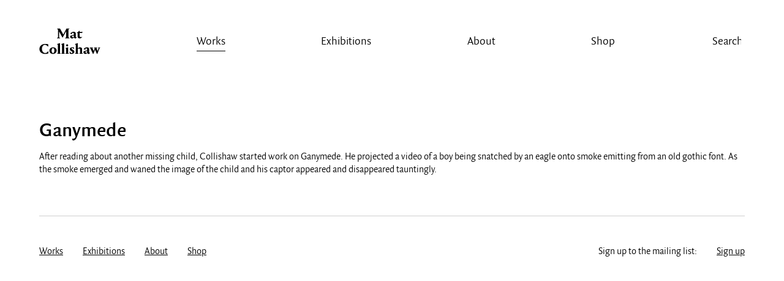

--- FILE ---
content_type: text/html; charset=UTF-8
request_url: https://matcollishaw.com/materials/smoke-machine/
body_size: 8412
content:
<!doctype html>
<html class="no-js" lang="en-GB">
	<head>
		<meta charset="UTF-8">
		<meta http-equiv="X-UA-Compatible" content="IE=edge,chrome=1">
		<title>Smoke Machine · Materials · Mat Collishaw</title>
			<meta name="description" content="After reading about another missing child, Collishaw started work on Ganymede. He projected a video of a boy being snatched by an eagle onto smoke emitting from an old gothic font. As the smoke emerged and waned the image of the child and his captor appeared and disappeared tauntingly." />
	<meta property="og:title" content="Smoke Machine · Materials · Mat Collishaw"/>
    <meta property="og:description" content="After reading about another missing child, Collishaw started work on Ganymede. He projected a video of a boy being snatched by an eagle onto smoke emitting from an old gothic font. As the smoke emerged and waned the image of the child and his captor appeared and disappeared tauntingly."/>
    <meta property="og:type" content="article"/>
    <meta property="og:url" content="https://matcollishaw.com/works/ganymede/"/>
    <meta property="og:site_name" content="Mat Collishaw"/>
    <meta property="og:image" content="https://matcollishaw.com/wp-content/uploads/2014/10/Ganymede-2.jpg"/>
    <meta name="twitter:card" content="summary_large_image" />
    <meta name="twitter:title" content="Smoke Machine · Materials · Mat Collishaw" />		<meta name="viewport" content="width=device-width">
		<meta name="viewport" content="width=device-width, initial-scale=1,maximum-scale=1,minimal-ui">
		<link rel="shortcut icon" href="https://matcollishaw.com/wp-content/themes/matcollishaw/assets/favicon/favicon.ico">		
		<link rel="stylesheet" href="https://matcollishaw.com/wp-content/themes/matcollishaw/assets/css/dist/main.css?v=19022023v3">
		<script src="https://matcollishaw.com/wp-content/themes/matcollishaw/assets/js/vendor/modernizr-2.8.2-custom.js"></script>
		<script>var matCollishawSettings = { templateUrl : 'https://matcollishaw.com/wp-content/themes/matcollishaw', ga : 'UA-56185992-1' }</script>
		<meta name='robots' content='max-image-preview:large' />
<link rel="alternate" type="application/rss+xml" title="Mat Collishaw &raquo; Feed" href="https://matcollishaw.com/feed/" />
<link rel="alternate" type="application/rss+xml" title="Mat Collishaw &raquo; Comments Feed" href="https://matcollishaw.com/comments/feed/" />
<link rel="alternate" type="application/rss+xml" title="Mat Collishaw &raquo; Smoke Machine Material Feed" href="https://matcollishaw.com/materials/smoke-machine/feed/" />
<style id='wp-img-auto-sizes-contain-inline-css' type='text/css'>
img:is([sizes=auto i],[sizes^="auto," i]){contain-intrinsic-size:3000px 1500px}
/*# sourceURL=wp-img-auto-sizes-contain-inline-css */
</style>
<style id='wp-emoji-styles-inline-css' type='text/css'>

	img.wp-smiley, img.emoji {
		display: inline !important;
		border: none !important;
		box-shadow: none !important;
		height: 1em !important;
		width: 1em !important;
		margin: 0 0.07em !important;
		vertical-align: -0.1em !important;
		background: none !important;
		padding: 0 !important;
	}
/*# sourceURL=wp-emoji-styles-inline-css */
</style>
<style id='wp-block-library-inline-css' type='text/css'>
:root{--wp-block-synced-color:#7a00df;--wp-block-synced-color--rgb:122,0,223;--wp-bound-block-color:var(--wp-block-synced-color);--wp-editor-canvas-background:#ddd;--wp-admin-theme-color:#007cba;--wp-admin-theme-color--rgb:0,124,186;--wp-admin-theme-color-darker-10:#006ba1;--wp-admin-theme-color-darker-10--rgb:0,107,160.5;--wp-admin-theme-color-darker-20:#005a87;--wp-admin-theme-color-darker-20--rgb:0,90,135;--wp-admin-border-width-focus:2px}@media (min-resolution:192dpi){:root{--wp-admin-border-width-focus:1.5px}}.wp-element-button{cursor:pointer}:root .has-very-light-gray-background-color{background-color:#eee}:root .has-very-dark-gray-background-color{background-color:#313131}:root .has-very-light-gray-color{color:#eee}:root .has-very-dark-gray-color{color:#313131}:root .has-vivid-green-cyan-to-vivid-cyan-blue-gradient-background{background:linear-gradient(135deg,#00d084,#0693e3)}:root .has-purple-crush-gradient-background{background:linear-gradient(135deg,#34e2e4,#4721fb 50%,#ab1dfe)}:root .has-hazy-dawn-gradient-background{background:linear-gradient(135deg,#faaca8,#dad0ec)}:root .has-subdued-olive-gradient-background{background:linear-gradient(135deg,#fafae1,#67a671)}:root .has-atomic-cream-gradient-background{background:linear-gradient(135deg,#fdd79a,#004a59)}:root .has-nightshade-gradient-background{background:linear-gradient(135deg,#330968,#31cdcf)}:root .has-midnight-gradient-background{background:linear-gradient(135deg,#020381,#2874fc)}:root{--wp--preset--font-size--normal:16px;--wp--preset--font-size--huge:42px}.has-regular-font-size{font-size:1em}.has-larger-font-size{font-size:2.625em}.has-normal-font-size{font-size:var(--wp--preset--font-size--normal)}.has-huge-font-size{font-size:var(--wp--preset--font-size--huge)}.has-text-align-center{text-align:center}.has-text-align-left{text-align:left}.has-text-align-right{text-align:right}.has-fit-text{white-space:nowrap!important}#end-resizable-editor-section{display:none}.aligncenter{clear:both}.items-justified-left{justify-content:flex-start}.items-justified-center{justify-content:center}.items-justified-right{justify-content:flex-end}.items-justified-space-between{justify-content:space-between}.screen-reader-text{border:0;clip-path:inset(50%);height:1px;margin:-1px;overflow:hidden;padding:0;position:absolute;width:1px;word-wrap:normal!important}.screen-reader-text:focus{background-color:#ddd;clip-path:none;color:#444;display:block;font-size:1em;height:auto;left:5px;line-height:normal;padding:15px 23px 14px;text-decoration:none;top:5px;width:auto;z-index:100000}html :where(.has-border-color){border-style:solid}html :where([style*=border-top-color]){border-top-style:solid}html :where([style*=border-right-color]){border-right-style:solid}html :where([style*=border-bottom-color]){border-bottom-style:solid}html :where([style*=border-left-color]){border-left-style:solid}html :where([style*=border-width]){border-style:solid}html :where([style*=border-top-width]){border-top-style:solid}html :where([style*=border-right-width]){border-right-style:solid}html :where([style*=border-bottom-width]){border-bottom-style:solid}html :where([style*=border-left-width]){border-left-style:solid}html :where(img[class*=wp-image-]){height:auto;max-width:100%}:where(figure){margin:0 0 1em}html :where(.is-position-sticky){--wp-admin--admin-bar--position-offset:var(--wp-admin--admin-bar--height,0px)}@media screen and (max-width:600px){html :where(.is-position-sticky){--wp-admin--admin-bar--position-offset:0px}}

/*# sourceURL=wp-block-library-inline-css */
</style><style id='global-styles-inline-css' type='text/css'>
:root{--wp--preset--aspect-ratio--square: 1;--wp--preset--aspect-ratio--4-3: 4/3;--wp--preset--aspect-ratio--3-4: 3/4;--wp--preset--aspect-ratio--3-2: 3/2;--wp--preset--aspect-ratio--2-3: 2/3;--wp--preset--aspect-ratio--16-9: 16/9;--wp--preset--aspect-ratio--9-16: 9/16;--wp--preset--color--black: #000000;--wp--preset--color--cyan-bluish-gray: #abb8c3;--wp--preset--color--white: #ffffff;--wp--preset--color--pale-pink: #f78da7;--wp--preset--color--vivid-red: #cf2e2e;--wp--preset--color--luminous-vivid-orange: #ff6900;--wp--preset--color--luminous-vivid-amber: #fcb900;--wp--preset--color--light-green-cyan: #7bdcb5;--wp--preset--color--vivid-green-cyan: #00d084;--wp--preset--color--pale-cyan-blue: #8ed1fc;--wp--preset--color--vivid-cyan-blue: #0693e3;--wp--preset--color--vivid-purple: #9b51e0;--wp--preset--gradient--vivid-cyan-blue-to-vivid-purple: linear-gradient(135deg,rgb(6,147,227) 0%,rgb(155,81,224) 100%);--wp--preset--gradient--light-green-cyan-to-vivid-green-cyan: linear-gradient(135deg,rgb(122,220,180) 0%,rgb(0,208,130) 100%);--wp--preset--gradient--luminous-vivid-amber-to-luminous-vivid-orange: linear-gradient(135deg,rgb(252,185,0) 0%,rgb(255,105,0) 100%);--wp--preset--gradient--luminous-vivid-orange-to-vivid-red: linear-gradient(135deg,rgb(255,105,0) 0%,rgb(207,46,46) 100%);--wp--preset--gradient--very-light-gray-to-cyan-bluish-gray: linear-gradient(135deg,rgb(238,238,238) 0%,rgb(169,184,195) 100%);--wp--preset--gradient--cool-to-warm-spectrum: linear-gradient(135deg,rgb(74,234,220) 0%,rgb(151,120,209) 20%,rgb(207,42,186) 40%,rgb(238,44,130) 60%,rgb(251,105,98) 80%,rgb(254,248,76) 100%);--wp--preset--gradient--blush-light-purple: linear-gradient(135deg,rgb(255,206,236) 0%,rgb(152,150,240) 100%);--wp--preset--gradient--blush-bordeaux: linear-gradient(135deg,rgb(254,205,165) 0%,rgb(254,45,45) 50%,rgb(107,0,62) 100%);--wp--preset--gradient--luminous-dusk: linear-gradient(135deg,rgb(255,203,112) 0%,rgb(199,81,192) 50%,rgb(65,88,208) 100%);--wp--preset--gradient--pale-ocean: linear-gradient(135deg,rgb(255,245,203) 0%,rgb(182,227,212) 50%,rgb(51,167,181) 100%);--wp--preset--gradient--electric-grass: linear-gradient(135deg,rgb(202,248,128) 0%,rgb(113,206,126) 100%);--wp--preset--gradient--midnight: linear-gradient(135deg,rgb(2,3,129) 0%,rgb(40,116,252) 100%);--wp--preset--font-size--small: 13px;--wp--preset--font-size--medium: 20px;--wp--preset--font-size--large: 36px;--wp--preset--font-size--x-large: 42px;--wp--preset--spacing--20: 0.44rem;--wp--preset--spacing--30: 0.67rem;--wp--preset--spacing--40: 1rem;--wp--preset--spacing--50: 1.5rem;--wp--preset--spacing--60: 2.25rem;--wp--preset--spacing--70: 3.38rem;--wp--preset--spacing--80: 5.06rem;--wp--preset--shadow--natural: 6px 6px 9px rgba(0, 0, 0, 0.2);--wp--preset--shadow--deep: 12px 12px 50px rgba(0, 0, 0, 0.4);--wp--preset--shadow--sharp: 6px 6px 0px rgba(0, 0, 0, 0.2);--wp--preset--shadow--outlined: 6px 6px 0px -3px rgb(255, 255, 255), 6px 6px rgb(0, 0, 0);--wp--preset--shadow--crisp: 6px 6px 0px rgb(0, 0, 0);}:where(.is-layout-flex){gap: 0.5em;}:where(.is-layout-grid){gap: 0.5em;}body .is-layout-flex{display: flex;}.is-layout-flex{flex-wrap: wrap;align-items: center;}.is-layout-flex > :is(*, div){margin: 0;}body .is-layout-grid{display: grid;}.is-layout-grid > :is(*, div){margin: 0;}:where(.wp-block-columns.is-layout-flex){gap: 2em;}:where(.wp-block-columns.is-layout-grid){gap: 2em;}:where(.wp-block-post-template.is-layout-flex){gap: 1.25em;}:where(.wp-block-post-template.is-layout-grid){gap: 1.25em;}.has-black-color{color: var(--wp--preset--color--black) !important;}.has-cyan-bluish-gray-color{color: var(--wp--preset--color--cyan-bluish-gray) !important;}.has-white-color{color: var(--wp--preset--color--white) !important;}.has-pale-pink-color{color: var(--wp--preset--color--pale-pink) !important;}.has-vivid-red-color{color: var(--wp--preset--color--vivid-red) !important;}.has-luminous-vivid-orange-color{color: var(--wp--preset--color--luminous-vivid-orange) !important;}.has-luminous-vivid-amber-color{color: var(--wp--preset--color--luminous-vivid-amber) !important;}.has-light-green-cyan-color{color: var(--wp--preset--color--light-green-cyan) !important;}.has-vivid-green-cyan-color{color: var(--wp--preset--color--vivid-green-cyan) !important;}.has-pale-cyan-blue-color{color: var(--wp--preset--color--pale-cyan-blue) !important;}.has-vivid-cyan-blue-color{color: var(--wp--preset--color--vivid-cyan-blue) !important;}.has-vivid-purple-color{color: var(--wp--preset--color--vivid-purple) !important;}.has-black-background-color{background-color: var(--wp--preset--color--black) !important;}.has-cyan-bluish-gray-background-color{background-color: var(--wp--preset--color--cyan-bluish-gray) !important;}.has-white-background-color{background-color: var(--wp--preset--color--white) !important;}.has-pale-pink-background-color{background-color: var(--wp--preset--color--pale-pink) !important;}.has-vivid-red-background-color{background-color: var(--wp--preset--color--vivid-red) !important;}.has-luminous-vivid-orange-background-color{background-color: var(--wp--preset--color--luminous-vivid-orange) !important;}.has-luminous-vivid-amber-background-color{background-color: var(--wp--preset--color--luminous-vivid-amber) !important;}.has-light-green-cyan-background-color{background-color: var(--wp--preset--color--light-green-cyan) !important;}.has-vivid-green-cyan-background-color{background-color: var(--wp--preset--color--vivid-green-cyan) !important;}.has-pale-cyan-blue-background-color{background-color: var(--wp--preset--color--pale-cyan-blue) !important;}.has-vivid-cyan-blue-background-color{background-color: var(--wp--preset--color--vivid-cyan-blue) !important;}.has-vivid-purple-background-color{background-color: var(--wp--preset--color--vivid-purple) !important;}.has-black-border-color{border-color: var(--wp--preset--color--black) !important;}.has-cyan-bluish-gray-border-color{border-color: var(--wp--preset--color--cyan-bluish-gray) !important;}.has-white-border-color{border-color: var(--wp--preset--color--white) !important;}.has-pale-pink-border-color{border-color: var(--wp--preset--color--pale-pink) !important;}.has-vivid-red-border-color{border-color: var(--wp--preset--color--vivid-red) !important;}.has-luminous-vivid-orange-border-color{border-color: var(--wp--preset--color--luminous-vivid-orange) !important;}.has-luminous-vivid-amber-border-color{border-color: var(--wp--preset--color--luminous-vivid-amber) !important;}.has-light-green-cyan-border-color{border-color: var(--wp--preset--color--light-green-cyan) !important;}.has-vivid-green-cyan-border-color{border-color: var(--wp--preset--color--vivid-green-cyan) !important;}.has-pale-cyan-blue-border-color{border-color: var(--wp--preset--color--pale-cyan-blue) !important;}.has-vivid-cyan-blue-border-color{border-color: var(--wp--preset--color--vivid-cyan-blue) !important;}.has-vivid-purple-border-color{border-color: var(--wp--preset--color--vivid-purple) !important;}.has-vivid-cyan-blue-to-vivid-purple-gradient-background{background: var(--wp--preset--gradient--vivid-cyan-blue-to-vivid-purple) !important;}.has-light-green-cyan-to-vivid-green-cyan-gradient-background{background: var(--wp--preset--gradient--light-green-cyan-to-vivid-green-cyan) !important;}.has-luminous-vivid-amber-to-luminous-vivid-orange-gradient-background{background: var(--wp--preset--gradient--luminous-vivid-amber-to-luminous-vivid-orange) !important;}.has-luminous-vivid-orange-to-vivid-red-gradient-background{background: var(--wp--preset--gradient--luminous-vivid-orange-to-vivid-red) !important;}.has-very-light-gray-to-cyan-bluish-gray-gradient-background{background: var(--wp--preset--gradient--very-light-gray-to-cyan-bluish-gray) !important;}.has-cool-to-warm-spectrum-gradient-background{background: var(--wp--preset--gradient--cool-to-warm-spectrum) !important;}.has-blush-light-purple-gradient-background{background: var(--wp--preset--gradient--blush-light-purple) !important;}.has-blush-bordeaux-gradient-background{background: var(--wp--preset--gradient--blush-bordeaux) !important;}.has-luminous-dusk-gradient-background{background: var(--wp--preset--gradient--luminous-dusk) !important;}.has-pale-ocean-gradient-background{background: var(--wp--preset--gradient--pale-ocean) !important;}.has-electric-grass-gradient-background{background: var(--wp--preset--gradient--electric-grass) !important;}.has-midnight-gradient-background{background: var(--wp--preset--gradient--midnight) !important;}.has-small-font-size{font-size: var(--wp--preset--font-size--small) !important;}.has-medium-font-size{font-size: var(--wp--preset--font-size--medium) !important;}.has-large-font-size{font-size: var(--wp--preset--font-size--large) !important;}.has-x-large-font-size{font-size: var(--wp--preset--font-size--x-large) !important;}
/*# sourceURL=global-styles-inline-css */
</style>

<style id='classic-theme-styles-inline-css' type='text/css'>
/*! This file is auto-generated */
.wp-block-button__link{color:#fff;background-color:#32373c;border-radius:9999px;box-shadow:none;text-decoration:none;padding:calc(.667em + 2px) calc(1.333em + 2px);font-size:1.125em}.wp-block-file__button{background:#32373c;color:#fff;text-decoration:none}
/*# sourceURL=/wp-includes/css/classic-themes.min.css */
</style>
<link rel="https://api.w.org/" href="https://matcollishaw.com/wp-json/" /><link rel="EditURI" type="application/rsd+xml" title="RSD" href="https://matcollishaw.com/xmlrpc.php?rsd" />
<meta name="generator" content="WordPress 6.9" />
	</head>

	<!-- 
	           88                                88  
	           88                                88  
	           88                                88  
	,adPPYba,  88,dPPYba,    ,adPPYba,   ,adPPYb,88  
	I8[    ""  88P'    "8a  a8P_____88  a8"    `Y88  
	 `"Y8ba,   88       88  8PP"""""""  8b       88  
	aa    ]8I  88       88  "8b,   ,aa  "8a,   ,d88  
	`"YbbdP"'  88       88   `"Ybbd8"'   `"8bbdP"Y8  

	Designed and built by Michael Cox & Joshua Kirk
	-->
	<body class="is-main-page">

		

		<!-- mobile navigation -->
		<div class="nav-mobile-container">
			<ul class="nav-mobile">
				<li class="home ">
					<a href="https://matcollishaw.com">Home</a>
				</li>

				
		

			<li class="is-active">
				<a href="/works/">Works</a>
			</li>
		

			<li class="">
				<a href="/exhibitions/">Exhibitions</a>
			</li>
		

			<li class="">
				<a href="https://matcollishaw.com/about/">About</a>
			</li>
		

			<li class="">
				<a href="https://shop.matcollishaw.com">Shop</a>
			</li>
		
		
			</ul>
			<ul class="search-mobile">
				<li class="search">
					<form role="search" name="search" method="get" action="https://matcollishaw.com/">
						<svg class="icon-search" viewBox="0 0 13 14"><path id="magnifier-2-icon" d="M12.984,12.26L9.601,8.876c0.637-0.875,1.013-1.951,1.013-3.114c0-2.926-2.38-5.307-5.307-5.307C2.381,0.455,0,2.835,0,5.762c0,2.927,2.381,5.307,5.307,5.307c1.109,0,2.14-0.343,2.991-0.927l3.403,3.402L12.984,12.26zM1.556,5.762c0-2.068,1.682-3.75,3.75-3.75s3.751,1.682,3.751,3.75S7.375,9.513,5.307,9.513S1.556,7.83,1.556,5.762z"/></svg>
						<input name="s" type="text" text="" value="">
					</form>
				</li>
			</ul>
		</div>

		<!-- main navigation -->
		<header>
			<div class="inner">
				<ul class="nav-main">
					<li class="home">
						<a class="link-home" href="https://matcollishaw.com" title="Home">Mat Collishaw</a>
						<svg class="icon-home" viewBox="0 0 113 50"><path fill="#000000" d="M55.93,1.647l-1.925,1.739v14.269l1.981,1.685v0.164h-8.29V19.34l2.01-1.685V6.54L43.26,18.227H42.84l-6.251-11.66v11.088l1.981,1.685v0.164h-5.805V19.34l1.982-1.685V4.039c-0.112-0.19-1.563-2.256-1.675-2.392V1.512h5.358l6.029,11.143l5.917-11.143h5.554V1.647z"/><path fill="#000000" d="M61.988,9.475c-0.698,0-1.228,0.326-1.396,0.462v2.202L57.3,11.051v-0.163c0.781-0.897,2.874-3.452,6.168-3.452c3.042,0,3.99,1.93,3.99,2.962c0,1.332-0.083,5.897-0.083,6.631c0.503,0.299,1.284,0.625,1.87,0.816v0.162L66.9,20.102c-1.005-0.326-2.261-1.005-3.015-1.821c-0.977,0.897-2.316,1.577-3.153,1.577c-2.262,0-3.74-1.495-3.74-3.18c0-1.06,0.559-1.984,1.089-2.121l5.693-1.358v-2.256C63.774,10.127,63.104,9.475,61.988,9.475z M63.774,14.476c-0.977,0.245-2.875,0.789-3.042,0.87c-0.112,0.054-0.196,0.38-0.196,0.707c0,0.951,0.671,1.658,1.898,1.658c0.587,0,1.088-0.19,1.312-0.299C63.746,17.003,63.774,15.861,63.774,14.476z"/><path fill="#000000" d="M74.688,9.72v5.843c0,0.897,0.474,1.794,2.429,1.794c0.92,0,1.813-0.218,2.232-0.381l0.112,0.163c-0.503,0.734-2.178,2.637-4.689,2.637c-2.68,0-3.88-1.685-3.88-3.072V9.72h-1.619V9.529l5.415-4.185v2.5h5.555L79.014,9.72H74.688z"/><path fill="#000000" d="M0.389,39.303c0-5.246,4.354-9.35,10.662-9.35c2.345,0,4.745,0.49,5.553,0.68v4.295H16.38c-1.339-1.496-3.852-3.371-6-3.371c-2.624,0-5.358,2.936-5.358,7.285c0,5.082,3.014,8.045,6.029,8.045c2.791,0,4.884-2.447,5.665-3.535h0.224v4.051c-0.949,0.406-3.07,1.113-6.057,1.113C5.105,48.516,0.389,45.119,0.389,39.303z"/><path fill="#000000" d="M25.508,36.178c3.153,0,6.671,1.984,6.671,6.033c0,4.076-3.601,6.332-6.754,6.332c-3.07,0-6.586-1.984-6.586-6.033C18.838,38.514,22.409,36.178,25.508,36.178z M25.508,47.049c1.312,0,2.596-2.066,2.596-4.703c0-2.744-1.201-4.701-2.596-4.701c-1.367,0-2.596,2.039-2.596,4.701C22.912,45.01,24.168,47.049,25.508,47.049z"/><path fill="#000000" d="M38.319,46.695l1.563,1.359v0.162h-6.867v-0.162l1.563-1.359V31.748l-1.647-1.277v-0.164c0.502-0.244,3.35-1.305,5.387-1.82V46.695z"/><path fill="#000000" d="M45.911,46.695l1.563,1.359v0.162h-6.867v-0.162l1.563-1.359V31.748l-1.647-1.277v-0.164c0.503-0.244,3.35-1.305,5.387-1.82V46.695z"/><path fill="#000000" d="M48.2,48.217v-0.162l1.562-1.359v-7.664l-1.507-1.168v-0.164c0.503-0.191,3.182-1.088,5.247-1.604v10.6l1.563,1.359v0.162H48.2z M51.548,30.715c1.117,0,1.981,0.814,1.981,1.902c0,1.059-0.865,1.848-1.981,1.848c-1.088,0-1.954-0.789-1.954-1.848C49.595,31.529,50.46,30.715,51.548,30.715z"/><path fill="#000000" d="M64.107,36.531v2.961H63.94c-1.562-1.439-2.455-1.957-3.238-1.957c-0.529,0-1.004,0.355-1.004,0.951c0,0.789,0.669,1.197,1.925,1.984c1.62,1.033,3.266,1.957,3.266,4.105c0,2.283-2.01,3.912-5.051,3.912c-1.535,0-2.931-0.434-3.433-0.625c-0.14-0.842-0.251-2.854-0.223-4.295h0.223c0.614,1.252,1.87,3.318,3.6,3.318c0.865,0,1.396-0.545,1.396-1.277c0-0.898-0.614-1.359-1.953-2.176c-1.759-1.061-2.875-2.119-2.875-3.887c0-1.957,1.674-3.369,4.688-3.369C62.405,36.178,63.688,36.422,64.107,36.531z"/><path fill="#000000" d="M65.867,48.217v-0.162l1.563-1.359V31.748l-1.647-1.277v-0.164c0.475-0.217,3.35-1.305,5.386-1.82v9.783c1.564-1.439,3.07-2.092,4.27-2.092c2.401,0,3.741,1.82,3.741,2.854v7.664l1.562,1.359v0.162h-6.81v-0.162l1.506-1.359V40.09c0-0.76-0.669-1.576-2.092-1.576c-1.088,0-1.842,0.572-2.178,0.871v7.311l1.536,1.359v0.162H65.867z"/><path fill="#000000" d="M86.633,38.188c-0.698,0-1.229,0.326-1.396,0.463v2.201l-3.293-1.088v-0.162c0.781-0.896,2.875-3.451,6.169-3.451c3.042,0,3.99,1.93,3.99,2.963c0,1.332-0.083,5.896-0.083,6.631c0.503,0.299,1.284,0.625,1.869,0.814v0.164l-2.345,2.092c-1.005-0.326-2.261-1.006-3.014-1.82c-0.977,0.896-2.316,1.576-3.153,1.576c-2.262,0-3.74-1.494-3.74-3.18c0-1.061,0.558-1.984,1.088-2.119l5.694-1.359v-2.256C88.419,38.842,87.748,38.188,86.633,38.188z M88.419,43.189c-0.978,0.244-2.875,0.789-3.042,0.869c-0.112,0.055-0.196,0.381-0.196,0.707c0,0.951,0.671,1.658,1.898,1.658c0.586,0,1.088-0.191,1.312-0.301C88.391,45.717,88.419,44.576,88.419,43.189z"/><path fill="#000000" d="M99.974,48.381h-0.837c0,0-0.307-0.627-0.697-1.494l-4.131-8.916l-1.34-1.305v-0.162h6.614v0.162l-1.284,1.305l2.232,5.191l1.76-4.375l-0.335-0.816l-1.257-1.305v-0.162h6.363v0.162l-1.34,1.305l1.981,5.191l1.927-5.191l-1.425-1.305v-0.162h4.578v0.162l-1.367,1.305l-3.768,9.484c-0.224,0.518-0.391,0.926-0.391,0.926h-0.838c0,0-0.224-0.463-0.613-1.359l-2.681-6.252l-2.734,6.605C100.226,47.836,99.974,48.381,99.974,48.381z"/></svg>
						<span class="underline"></span>
					</li>

					
		
			<li class="is-active">
				<a href="/works/">Works</a>
				<span class="underline"></span>
			</li>

		
			<li class="">
				<a href="/exhibitions/">Exhibitions</a>
				<span class="underline"></span>
			</li>

		
			<li class="">
				<a href="https://matcollishaw.com/about/">About</a>
				<span class="underline"></span>
			</li>

		
			<li class="">
				<a href="https://shop.matcollishaw.com">Shop</a>
				<span class="underline"></span>
			</li>

		
		
					<li class="search">
						<form role="search" name="search" method="get" action="https://matcollishaw.com/">
							<svg class="icon-search" viewBox="0 0 13 14"><path id="magnifier-2-icon" d="M12.984,12.26L9.601,8.876c0.637-0.875,1.013-1.951,1.013-3.114c0-2.926-2.38-5.307-5.307-5.307C2.381,0.455,0,2.835,0,5.762c0,2.927,2.381,5.307,5.307,5.307c1.109,0,2.14-0.343,2.991-0.927l3.403,3.402L12.984,12.26zM1.556,5.762c0-2.068,1.682-3.75,3.75-3.75s3.751,1.682,3.751,3.75S7.375,9.513,5.307,9.513S1.556,7.83,1.556,5.762z"/></svg>
							<input type="search" text="Search" value="Search" name="s">
							<span class="underline"></span>
						</form>
					</li>
				</ul>

				<!-- mobile meta nav -->
				<ul class="nav-mobile-meta">
					<li class="menu">
						<button data-action="nav-mobile">
							Mobile menu
							<i class="top"></i>
							<i class="middle"></i>
							<i class="bottom"></i>
						</button>
					</li>
					<li class="search">
						<button data-action="search-mobile">
							Search
							<i class="top"></i>
							<i class="middle"></i>
							<i class="bottom"></i>
						</button>
						<svg class="icon-search" viewBox="0 0 13 14"><path id="magnifier-2-icon" d="M12.984,12.26L9.601,8.876c0.637-0.875,1.013-1.951,1.013-3.114c0-2.926-2.38-5.307-5.307-5.307C2.381,0.455,0,2.835,0,5.762c0,2.927,2.381,5.307,5.307,5.307c1.109,0,2.14-0.343,2.991-0.927l3.403,3.402L12.984,12.26zM1.556,5.762c0-2.068,1.682-3.75,3.75-3.75s3.751,1.682,3.751,3.75S7.375,9.513,5.307,9.513S1.556,7.83,1.556,5.762z"/></svg>
					</li>
				</ul>

			</div>
		</header>



	
	<section class="page">

		<div class="page-inner">

			<h1>Ganymede</h1>
			<p class="p1">After reading about another missing child, Collishaw started work on Ganymede. He projected a video of a boy being snatched by an eagle onto smoke emitting from an old gothic font. As the smoke emerged and waned the image of the child and his captor appeared and disappeared tauntingly.</p>
		</div>
	</section>

	



	<div class="page">
		<div class="page-inner no-margin-top">
			<footer class="site-footer">

									<ul class="footer__menu">
													<li>
								<a href="/works/">Works</a>
							</li>
													<li>
								<a href="/exhibitions/">Exhibitions</a>
							</li>
													<li>
								<a href="https://matcollishaw.com/about/">About</a>
							</li>
													<li>
								<a href="https://shop.matcollishaw.com">Shop</a>
							</li>
											</ul>
				
				
					
					<ul class="footer__menu footer__menu--right">
						<li>
							Sign up to the mailing list:
						</li>
													<li>
								<a href="https://matcollishaw.com/sign-up/">Sign up</a>
							</li>
											</ul>
				
			</footer>
		</div>
	</div>


		<script src="https://player.vimeo.com/api/player.js"></script>
		<script src="https://matcollishaw.com/wp-content/themes/matcollishaw/assets/js/dist/site.js?v=19022023"></script>
		<script type="speculationrules">
{"prefetch":[{"source":"document","where":{"and":[{"href_matches":"/*"},{"not":{"href_matches":["/wp-*.php","/wp-admin/*","/wp-content/uploads/*","/wp-content/*","/wp-content/plugins/*","/wp-content/themes/matcollishaw/*","/*\\?(.+)"]}},{"not":{"selector_matches":"a[rel~=\"nofollow\"]"}},{"not":{"selector_matches":".no-prefetch, .no-prefetch a"}}]},"eagerness":"conservative"}]}
</script>
<script id="wp-emoji-settings" type="application/json">
{"baseUrl":"https://s.w.org/images/core/emoji/17.0.2/72x72/","ext":".png","svgUrl":"https://s.w.org/images/core/emoji/17.0.2/svg/","svgExt":".svg","source":{"concatemoji":"https://matcollishaw.com/wp-includes/js/wp-emoji-release.min.js?ver=6.9"}}
</script>
<script type="module">
/* <![CDATA[ */
/*! This file is auto-generated */
const a=JSON.parse(document.getElementById("wp-emoji-settings").textContent),o=(window._wpemojiSettings=a,"wpEmojiSettingsSupports"),s=["flag","emoji"];function i(e){try{var t={supportTests:e,timestamp:(new Date).valueOf()};sessionStorage.setItem(o,JSON.stringify(t))}catch(e){}}function c(e,t,n){e.clearRect(0,0,e.canvas.width,e.canvas.height),e.fillText(t,0,0);t=new Uint32Array(e.getImageData(0,0,e.canvas.width,e.canvas.height).data);e.clearRect(0,0,e.canvas.width,e.canvas.height),e.fillText(n,0,0);const a=new Uint32Array(e.getImageData(0,0,e.canvas.width,e.canvas.height).data);return t.every((e,t)=>e===a[t])}function p(e,t){e.clearRect(0,0,e.canvas.width,e.canvas.height),e.fillText(t,0,0);var n=e.getImageData(16,16,1,1);for(let e=0;e<n.data.length;e++)if(0!==n.data[e])return!1;return!0}function u(e,t,n,a){switch(t){case"flag":return n(e,"\ud83c\udff3\ufe0f\u200d\u26a7\ufe0f","\ud83c\udff3\ufe0f\u200b\u26a7\ufe0f")?!1:!n(e,"\ud83c\udde8\ud83c\uddf6","\ud83c\udde8\u200b\ud83c\uddf6")&&!n(e,"\ud83c\udff4\udb40\udc67\udb40\udc62\udb40\udc65\udb40\udc6e\udb40\udc67\udb40\udc7f","\ud83c\udff4\u200b\udb40\udc67\u200b\udb40\udc62\u200b\udb40\udc65\u200b\udb40\udc6e\u200b\udb40\udc67\u200b\udb40\udc7f");case"emoji":return!a(e,"\ud83e\u1fac8")}return!1}function f(e,t,n,a){let r;const o=(r="undefined"!=typeof WorkerGlobalScope&&self instanceof WorkerGlobalScope?new OffscreenCanvas(300,150):document.createElement("canvas")).getContext("2d",{willReadFrequently:!0}),s=(o.textBaseline="top",o.font="600 32px Arial",{});return e.forEach(e=>{s[e]=t(o,e,n,a)}),s}function r(e){var t=document.createElement("script");t.src=e,t.defer=!0,document.head.appendChild(t)}a.supports={everything:!0,everythingExceptFlag:!0},new Promise(t=>{let n=function(){try{var e=JSON.parse(sessionStorage.getItem(o));if("object"==typeof e&&"number"==typeof e.timestamp&&(new Date).valueOf()<e.timestamp+604800&&"object"==typeof e.supportTests)return e.supportTests}catch(e){}return null}();if(!n){if("undefined"!=typeof Worker&&"undefined"!=typeof OffscreenCanvas&&"undefined"!=typeof URL&&URL.createObjectURL&&"undefined"!=typeof Blob)try{var e="postMessage("+f.toString()+"("+[JSON.stringify(s),u.toString(),c.toString(),p.toString()].join(",")+"));",a=new Blob([e],{type:"text/javascript"});const r=new Worker(URL.createObjectURL(a),{name:"wpTestEmojiSupports"});return void(r.onmessage=e=>{i(n=e.data),r.terminate(),t(n)})}catch(e){}i(n=f(s,u,c,p))}t(n)}).then(e=>{for(const n in e)a.supports[n]=e[n],a.supports.everything=a.supports.everything&&a.supports[n],"flag"!==n&&(a.supports.everythingExceptFlag=a.supports.everythingExceptFlag&&a.supports[n]);var t;a.supports.everythingExceptFlag=a.supports.everythingExceptFlag&&!a.supports.flag,a.supports.everything||((t=a.source||{}).concatemoji?r(t.concatemoji):t.wpemoji&&t.twemoji&&(r(t.twemoji),r(t.wpemoji)))});
//# sourceURL=https://matcollishaw.com/wp-includes/js/wp-emoji-loader.min.js
/* ]]> */
</script>
	</body>
</html>
<!--
Performance optimized by W3 Total Cache. Learn more: https://www.boldgrid.com/w3-total-cache/?utm_source=w3tc&utm_medium=footer_comment&utm_campaign=free_plugin

Page Caching using Disk: Enhanced 
Database Caching using Disk

Served from: matcollishaw.com @ 2026-01-24 13:11:01 by W3 Total Cache
-->